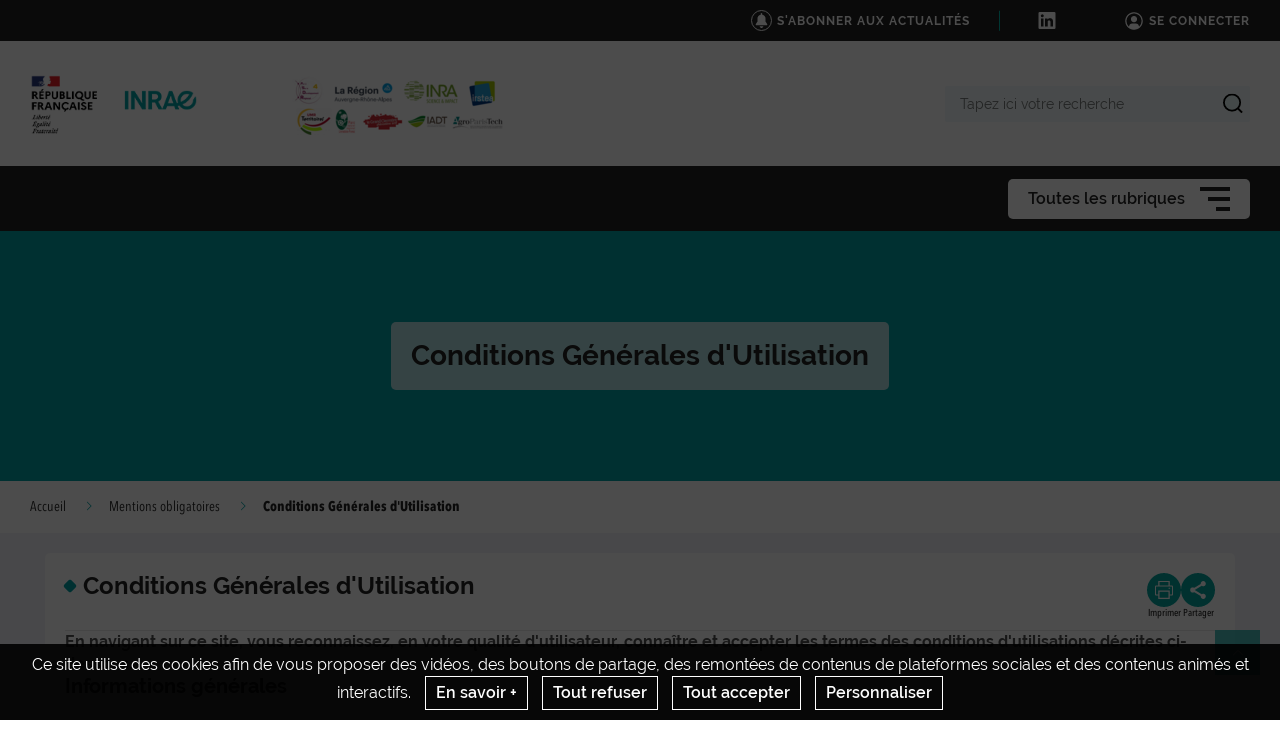

--- FILE ---
content_type: text/html; charset=UTF-8
request_url: https://www.psdr-inventer.fr/mentions-obligatoires/conditions-generales-d-utilisation
body_size: 121741
content:
                    
    <!DOCTYPE html>
    <html lang="fr">
        <head>
                            <meta charset="UTF-8">
                <meta http-equiv="X-UA-Compatible" content="IE=Edge">
                <meta name="viewport" content="width=device-width, initial-scale=1, minimum-scale=1"/>
                <meta name="CSRF-Token" content="99f5b88c8790e5ea9183f0e14b2cafbf.f1_yDuukj6s2MiUB6ZhuEP5Hwr1CpVS80x8_AYO-z4g.BhKUQofJ6JlvU1VopNkBR5o3--8h4gvkpnp0UtbPjeccJbhcu5TG0l8AfA" />
                <meta name="SiteAccess" content="hub_internet_national_psdr_inventer" />
                <link rel="Shortcut icon" href="/assets/favicon.ico" type="image/x-icon">

                
    
    <title>Conditions Générales d&#039;Utilisation</title>

        <meta name="description" content="En navigant sur ce site, vous reconnaissez, en votre qualité d&amp;#039;utilisateur, connaître et accepter les termes des conditions d&amp;#039;utilisations décrites ci...">

<meta property="og:url" content="https://www.psdr-inventer.fr/mentions-obligatoires/conditions-generales-d-utilisation" />
<meta property="og:type" content="website" />
<meta property="og:title" content="Conditions Générales d&#039;Utilisation" />
    <meta property="og:description" content="En navigant sur ce site, vous reconnaissez, en votre qualité d&amp;#039;utilisateur, connaître et accepter les termes des conditions d&amp;#039;utilisations décrites ci..." />
<meta property="og:image" content="/bundles/common/images/layout/logo_share_event.png" />

<meta name="twitter:card" content="summary" />
<meta name="twitter:title" content="Conditions Générales d&#039;Utilisation" />
<meta name="twitter:image" content="/bundles/common/images/layout/logo_share_event.png" />
    <meta name="twitter:description" content="En navigant sur ce site, vous reconnaissez, en votre qualité d&amp;#039;utilisateur, connaître et accepter les termes des conditions d&amp;#039;utilisations décrites ci..." />
<meta name="twitter:site" content="https://www.psdr-inventer.fr/mentions-obligatoires/conditions-generales-d-utilisation" />

    <meta name="author" content="INRA">

                                    <link rel="stylesheet" href="/assets/common/main_vertinrae.css">
    <link rel="stylesheet" href="/assets/hub/main_vertinrae.css">
                <link rel="stylesheet" href="/assets/common/inra.css">
                
                                        <script src="/bundles/common/js/smarttag.js"></script>
    <script type="text/javascript">
        let inra = {};
        let smarttag = {};
        smarttag.params = {};
    </script>

                

                                                    <div id="smarttag"
        data-user="583665"
        data-site="583665"
        data-collect-domain="logc187.xiti.com"
        data-collect-domain-ssl="logs1187.xiti.com"
        data-name="conditions_generales_d_utilisation"
        data-level2=""
        data-chapter1="mentions_obligatoires"
        data-chapter2=""
        data-chapter3=""
        data-referer-url=""
        data-keyword=""
        data-result-page-number="0"
    ></div>
    <script src="/assets/common/analytics_smarttag.js" defer></script>

                

   <script src="/bundles/fosjsrouting/js/router.js"></script>
   <script src="/js/routing?callback=fos.Router.setData"></script>
    
        <script src="/bundles/common/js/tarteaucitron/tarteaucitron.js"></script>
    <script src="/bundles/common/js/tarteaucitron/tarteaucitron.services.js"></script>
    <script src="/bundles/common/js/tarteaucitron-translations-override/override.tarteaucitron.fr.js"></script>
    <script src="/assets/common/scripts_inra_v2.js" defer></script>

                <script>
    /*! svg4everybody v1.0.0 | github.com/jonathantneal/svg4everybody */
    (function(f,k,l,e,m){function g(a,c){if(c){var b=c.getAttribute("viewBox"),d=f.createDocumentFragment(),e=c.cloneNode(!0);for(b&&a.setAttribute("viewBox",b);e.childNodes.length;)d.appendChild(e.childNodes[0]);a.appendChild(d)}}function n(){var a=f.createElement("x"),c=this.s;a.innerHTML=this.responseText;this.onload=function(){c.splice(0).map(function(b){g(b[0],a.querySelector("#"+b[1].replace(/(\W)/g,"\\$1")))})};this.onload()}function h(){for(var a;a=k[0];){var c=a.parentNode,b=a.getAttribute("xlink:href").split("#"),
            d=b[0],b=b[1];c.removeChild(a);if(d.length){if(a=e[d]=e[d]||new XMLHttpRequest,a.s||(a.s=[],a.open("GET",d),a.onload=n,a.send()),a.s.push([c,b]),4===a.readyState)a.onload()}else g(c,f.getElementById(b))}l(h)}m&&h()})(document,document.getElementsByTagName("use"),window.requestAnimationFrame||window.setTimeout,{},/Trident\/[567]\b/.test(navigator.userAgent)||537>(navigator.userAgent.match(/AppleWebKit\/(\d+)/)||[])[1]);
</script>

<script type="text/javascript">
  var language = "fr";
  var tarteaucitronForceLanguage = language.substr(0,2).toLowerCase(); /* supported: fr, en, de, es, it, pt, pl, ru */

  tarteaucitron.init({
    "privacyUrl": "", /* Privacy policy url */

    "hashtag": "#tarteaucitron", /* Open the panel with this hashtag */
    "cookieName": "tarteaucitron", /* Cookie name */

    "orientation": "bottom", /* Banner position (top - bottom) */
    "showAlertSmall": false, /* Show the small banner on bottom right */
    "cookieslist": false, /* Show the cookie list */

    "adblocker": false, /* Show a Warning if an adblocker is detected */
    "AcceptAllCta" : true, /* Show the accept all button when highPrivacy on */
    "highPrivacy": true, /* Disable auto consent */
    "handleBrowserDNTRequest": false, /* If Do Not Track == 1, accept all */

    "removeCredit": true, /* Remove credit link */
    "moreInfoLink": false, /* Show more info link */

    //"cookieDomain": ".my-multisite-domaine.fr" /* Shared cookie for subdomain */
  });
  (tarteaucitron.job = tarteaucitron.job || []).push('youtube');
  (tarteaucitron.job = tarteaucitron.job || []).push('dailymotion');
  (tarteaucitron.job = tarteaucitron.job || []).push('vimeo');
  (tarteaucitron.job = tarteaucitron.job || []).push('instagram');
  (tarteaucitron.job = tarteaucitron.job || []).push('googlemapsembed');
  (tarteaucitron.job = tarteaucitron.job || []).push('geoportail');
  (tarteaucitron.job = tarteaucitron.job || []).push('maps_geosas_mviewer');
  (tarteaucitron.job = tarteaucitron.job || []).push('openstreetmap');
  (tarteaucitron.job = tarteaucitron.job || []).push('genially');
  (tarteaucitron.job = tarteaucitron.job || []).push('twitterembed');
  (tarteaucitron.job = tarteaucitron.job || []).push('twittertimeline');
  (tarteaucitron.job = tarteaucitron.job || []).push('twitter');
  (tarteaucitron.job = tarteaucitron.job || []).push('canva');
  (tarteaucitron.job = tarteaucitron.job || []).push('gagenda');
  (tarteaucitron.job = tarteaucitron.job || []).push('googlemaps');
  (tarteaucitron.job = tarteaucitron.job || []).push('gdocs');
  (tarteaucitron.job = tarteaucitron.job || []).push('gdrive');
  (tarteaucitron.job = tarteaucitron.job || []).push('gscholar');
  (tarteaucitron.job = tarteaucitron.job || []).push('gcse');
  (tarteaucitron.job = tarteaucitron.job || []).push('researchgate');
  (tarteaucitron.job = tarteaucitron.job || []).push('archivesouvertes');
  (tarteaucitron.job = tarteaucitron.job || []).push('piktochart');
  (tarteaucitron.job = tarteaucitron.job || []).push('rotatingImg');

</script>
                                                
                    </head>

        
                
        <body class="  ">

                            
<div id="image-modal" class="image-modal">
    <div class="image-modal-body"></div>
    <button type="button" id="gallery-modal-close-button" class="image-modal-close-button">
            <svg class="icon" width="40" height="40" aria-hidden="true"><use xlink:href="/assets/common/svg/icons.svg#icon--cross"></use></svg>
    </button>
</div>                
<div id="gallery-modal" class="image-modal">
    <div id="gallery-modal-body" class="image-modal-body"></div>
    <button type="button" id="gallery-modal-close-button" class="image-modal-close-button">
            <svg class="icon" width="40" height="40" aria-hidden="true"><use xlink:href="/assets/common/svg/icons.svg#icon--cross"></use></svg>
    </button>
</div>            
                            

<header class="Header" role="banner" data-header data-modele="hub">

    <div class="Header-top" data-header-top>
    <div class="Surtop--hub container-inner">
        <div class="Surtop-actuality-bloc">
    <a href="/news-notification-user" class="Surtop-actuality-link">
      <div class="Surtop-actuality-icon">    <svg class="icon" width="15" height="15" aria-hidden="true"><use xlink:href="/assets/common/svg/icons.svg#bell"></use></svg></div>
      <div class="Surtop-actuality-text">S&#039;abonner aux actualités</div>
    </a>
  </div>

      

  <div class="Surtop-socialContainer--hub">
          
      <a href="https://www.linkedin.com/feed/" title="Nous suivre sur LinkedIn" target="_blank">
            <svg class="icon" width="17" height="17" aria-hidden="true"><use xlink:href="/assets/common/svg/icons.svg#icon--linkedin"></use></svg>
      </a>
      </div>




          <a href="/login_oidc" class="Surtop-connexionButton--hub">
            <svg class="icon" width="20" height="20" aria-hidden="true"><use xlink:href="/assets/common/svg/icons.svg#icon--user-round"></use></svg>
        <span>Se connecter</span>
    </a>

          </div>
  </div>

  <div class="Header-responsiveContainer">

        <div class="Header-middle" data-header-middle>
      <div class="Header-middleContainer container-inner">

                <div class="sponsors-menu-row" aria-expanded="true" data-header-logos>
          <div class="Header-logo">

    <a class="Header-logo-inra" href="/">
                                    <figure class="ez-figure" style="height: 60px;" title="" class="ezimage-field"><img
                    src="https://www.psdr-inventer.fr/var/hub_internet_national_psdr_inventer/storage/images/_aliases/inra_logo_principal/1/4/6/1/31641-13-fre-FR/80cf15531092-logo-inrae.png"
                                                                title="Logo Principal"
                        alt="Logo Principal"
                                                                            /></figure>
            </a>

                        
                                            
                        
                            <a class="Header-logo-partner"
                   href="/partenaire"
                                       data-type="logo_partenaire"
                >
                                
                            </a>
                                
                                                            
                                                                            
                            <div class="Header-logo-partner" data-type="inra_logo_image">
                                <figure class="ez-figure" style="height: 80px;" title="" class="ezimage-field"><img
                    src="https://www.psdr-inventer.fr/var/hub_internet_national_psdr_inventer/storage/images/_aliases/inra_logo/configuration-graphique/haut/partenaires/36357-5-fre-FR/Partenaires.png"
                                                                title="Partenaires "
                        alt="Partenaires "
                                                                            /></figure>
                            </div>
                        
</div>

        </div>

                <form class="Header-searchForm" action="/_search" role="search" aria-expanded="false" data-search-form>
          <label class="Header-searchForm-label" for="search_form">Tapez ici votre recherche</label>
          <input class="Header-searchForm-input" id="search_form" type="search" placeholder="Tapez ici votre recherche" name="SearchText" />
          <span class="Header-searchForm-icon" data-search-form-submit>    <svg class="icon" width="20" height="20" aria-hidden="true"><use xlink:href="/assets/common/svg/icons.svg#icon--search-simple"></use></svg></span>
          <span class="Header-searchForm-icon--close" data-search-form-close>    <svg class="icon" width="20" height="20" aria-hidden="true"><use xlink:href="/assets/common/svg/icons.svg#icon--close"></use></svg></span>
          <span class="Header-searchForm-icon--valid" data-search-form-valid>    <svg class="icon" width="20" height="20" aria-hidden="true"><use xlink:href="/assets/common/svg/icons.svg#icon--check"></use></svg></span>
        </form>
    
      </div>
    </div>
    
        <div class="Header-bottom" data-header-bottom>
      
<div class="HorizontalMenu">
    <div class="container-inner">
                <div class="HorizontalMenu-container">
                                            <div class="HorizontalMenu-li " data-mouseenter>
                    <span
                        title="organisation du projet"
                        data-navigation-link
                        class="HorizontalMenu-link HorizontalMenu-link--hasChildren" aria-expanded="false">
                                                    <div class="HorizontalMenu-link-text">
                                                <span class="HorizontalMenu-link-textLabel">organisation du projet
                                                    </span>
                                                                            </div>
                        
                                            </span>
                                                                <ul class="HorizontalMenu-childContainer" data-navigation-submenu aria-expanded="true">
                                                            <li>
                                    <span
                                        data-navigation-link
                                        class="HorizontalMenu-link">

                                        <a href="/organisation-du-projet/organisation" class="HorizontalMenu-link-text">
                                            <span>Organisation</span>
                                                                                    </a>
                                    </span>
                                </li>
                                                            <li>
                                    <span
                                        data-navigation-link
                                        class="HorizontalMenu-link HorizontalMenu-link--hasChildren" aria-expanded="false">

                                        <a href="/organisation-du-projet/accompagner" class="HorizontalMenu-link-text">
                                            <span>Accompagner</span>
                                                                                    </a>
                                    </span>
                                </li>
                                                            <li>
                                    <span
                                        data-navigation-link
                                        class="HorizontalMenu-link HorizontalMenu-link--hasChildren" aria-expanded="false">

                                        <a href="/organisation-du-projet/alimenter" class="HorizontalMenu-link-text">
                                            <span>Alimenter</span>
                                                                                    </a>
                                    </span>
                                </li>
                                                            <li>
                                    <span
                                        data-navigation-link
                                        class="HorizontalMenu-link HorizontalMenu-link--hasChildren" aria-expanded="false">

                                        <a href="/organisation-du-projet/analyser2" class="HorizontalMenu-link-text">
                                            <span>Analyser</span>
                                                                                    </a>
                                    </span>
                                </li>
                                                            <li>
                                    <span
                                        data-navigation-link
                                        class="HorizontalMenu-link HorizontalMenu-link--hasChildren" aria-expanded="false">

                                        <a href="/organisation-du-projet/coordonner" class="HorizontalMenu-link-text">
                                            <span>Coordonner</span>
                                                                                    </a>
                                    </span>
                                </li>
                                                            <li>
                                    <span
                                        data-navigation-link
                                        class="HorizontalMenu-link HorizontalMenu-link--hasChildren" aria-expanded="false">

                                        <a href="/organisation-du-projet/former" class="HorizontalMenu-link-text">
                                            <span>Former</span>
                                                                                    </a>
                                    </span>
                                </li>
                                                            <li>
                                    <span
                                        data-navigation-link
                                        class="HorizontalMenu-link HorizontalMenu-link--hasChildren" aria-expanded="false">

                                        <a href="/organisation-du-projet/valoriser" class="HorizontalMenu-link-text">
                                            <span>Valoriser</span>
                                                                                    </a>
                                    </span>
                                </li>
                                                    </ul>
                                    </div>
                                            <div class="HorizontalMenu-li " data-mouseenter>
                    <span
                        title="Membres"
                        data-navigation-link
                        class="HorizontalMenu-link HorizontalMenu-link--hasChildren" aria-expanded="false">
                                                    <div class="HorizontalMenu-link-text">
                                                <span class="HorizontalMenu-link-textLabel">Membres
                                                    </span>
                                                                            </div>
                        
                                            </span>
                                                                <ul class="HorizontalMenu-childContainer" data-navigation-submenu aria-expanded="true">
                                                            <li>
                                    <span
                                        data-navigation-link
                                        class="HorizontalMenu-link">

                                        <a href="/membres/les-membres" class="HorizontalMenu-link-text">
                                            <span>Les membres</span>
                                                                                    </a>
                                    </span>
                                </li>
                                                    </ul>
                                    </div>
                                            <div class="HorizontalMenu-li " data-mouseenter>
                    <span
                        title="Chronique"
                        data-navigation-link
                        class="HorizontalMenu-link HorizontalMenu-link--hasChildren" aria-expanded="false">
                                                    <div class="HorizontalMenu-link-text">
                                                <span class="HorizontalMenu-link-textLabel">Chronique
                                                    </span>
                                                                            </div>
                        
                                            </span>
                                                                <ul class="HorizontalMenu-childContainer" data-navigation-submenu aria-expanded="true">
                                                            <li>
                                    <span
                                        data-navigation-link
                                        class="HorizontalMenu-link">

                                        <a href="/chronique/chronique-du-projet" class="HorizontalMenu-link-text">
                                            <span>Chronique du projet</span>
                                                                                    </a>
                                    </span>
                                </li>
                                                    </ul>
                                    </div>
                                            <div class="HorizontalMenu-li " data-mouseenter>
                    <span
                        title="Initiatives alimentaires"
                        data-navigation-link
                        class="HorizontalMenu-link HorizontalMenu-link--hasChildren" aria-expanded="false">
                                                    <div class="HorizontalMenu-link-text">
                                                <span class="HorizontalMenu-link-textLabel">Initiatives alimentaires
                                                    </span>
                                                                            </div>
                        
                                            </span>
                                                                <ul class="HorizontalMenu-childContainer" data-navigation-submenu aria-expanded="true">
                                                            <li>
                                    <span
                                        data-navigation-link
                                        class="HorizontalMenu-link HorizontalMenu-link--hasChildren" aria-expanded="false">

                                        <a href="/initiatives-alimentaires/les-initiatives-alimentaires" class="HorizontalMenu-link-text">
                                            <span>Les initiatives alimentaires </span>
                                                                                    </a>
                                    </span>
                                </li>
                                                    </ul>
                                    </div>
                                            <div class="HorizontalMenu-li " data-mouseenter>
                    <span
                        title="Vidéos"
                        data-navigation-link
                        class="HorizontalMenu-link HorizontalMenu-link--hasChildren" aria-expanded="false">
                                                    <div class="HorizontalMenu-link-text">
                                                <span class="HorizontalMenu-link-textLabel">Vidéos
                                                    </span>
                                                                            </div>
                        
                                            </span>
                                                                <ul class="HorizontalMenu-childContainer" data-navigation-submenu aria-expanded="true">
                                                            <li>
                                    <span
                                        data-navigation-link
                                        class="HorizontalMenu-link">

                                        <a href="/videos/les-presentations-video" class="HorizontalMenu-link-text">
                                            <span>Les présentations vidéo</span>
                                                                                    </a>
                                    </span>
                                </li>
                                                    </ul>
                                    </div>
                                            <div class="HorizontalMenu-li " data-mouseenter>
                    <span
                        title="Productions"
                        data-navigation-link
                        class="HorizontalMenu-link HorizontalMenu-link--hasChildren" aria-expanded="false">
                                                    <div class="HorizontalMenu-link-text">
                                                <span class="HorizontalMenu-link-textLabel">Productions
                                                    </span>
                                                                            </div>
                        
                                            </span>
                                                                <ul class="HorizontalMenu-childContainer" data-navigation-submenu aria-expanded="true">
                                                            <li>
                                    <span
                                        data-navigation-link
                                        class="HorizontalMenu-link HorizontalMenu-link--hasChildren" aria-expanded="false">

                                        <a href="/productions/les-productions" class="HorizontalMenu-link-text">
                                            <span>Les productions</span>
                                                                                    </a>
                                    </span>
                                </li>
                                                    </ul>
                                    </div>
                                            <div class="HorizontalMenu-li " data-mouseenter>
                    <span
                        title="Jeu de territoire"
                        data-navigation-link
                        class="HorizontalMenu-link HorizontalMenu-link--hasChildren" aria-expanded="false">
                                                    <div class="HorizontalMenu-link-text">
                                                <span class="HorizontalMenu-link-textLabel">Jeu de territoire
                                                    </span>
                                                                            </div>
                        
                                            </span>
                                                                <ul class="HorizontalMenu-childContainer" data-navigation-submenu aria-expanded="true">
                                                            <li>
                                    <span
                                        data-navigation-link
                                        class="HorizontalMenu-link">

                                        <a href="/jeu-de-territoire/le-jeu-de-territoire" class="HorizontalMenu-link-text">
                                            <span>Le jeu de territoire</span>
                                                                                    </a>
                                    </span>
                                </li>
                                                    </ul>
                                    </div>
                    </div>

                <div class="Hamburger Hamburger--horizontalMenu" data-nav-trigger >
            <span class="Hamburger-label">Toutes les rubriques</span>
            <button type="button" class="Hamburger-button" data-hamburger aria-expanded="false">
                <span></span>
                <span></span>
                <span></span>
            </button>
        </div>
    </div>
</div>


    </div>

        <div class="Header-hamburgerButton">
      <div class="Hamburger">
        <button type="button" class="Hamburger-button Hamburger-button--mobile" data-nav-trigger data-hamburger aria-expanded="false">
          <span></span>
          <span></span>
          <span></span>
        </button>
      </div>
    </div>

  </div>

    <div class="Navigation-overlay" data-nav-trigger data-nav-overlay aria-hidden="true"></div>

    <nav class="Navigation" aria-hidden="true" data-nav role="Navigation">
    
<div class="Navigation-container">
    <ul data-depth="1">
                    <li class="Navigation-linkContainer">
        <span
          data-navigation-link
          class="Navigation-link Navigation-link--hasChildren  " aria-expanded="false">
                      <div class="Navigation-link-text">
                      <span>organisation du projet</span>
                                  </div>
                      <span class="Navigation-linkIcon" data-link-icon>    <svg class="icon" width="20" height="20" aria-hidden="true"><use xlink:href="/assets/common/svg/icons.svg#icon--angle-down"></use></svg></span>
                  </span> 

                                    <ul class="Navigation-childContainer" data-navigation-submenu aria-expanded="false" data-depth="2">
                                        <li>
                <span
                  data-navigation-link
                  class="Navigation-link  Navigation-link--showLink ">

                  <a href="/organisation-du-projet/organisation" class="Navigation-link-text">
                    <span>Organisation</span>
                                      </a>
                </span>

                                
              </li>
                                        <li>
                <span
                  data-navigation-link
                  class="Navigation-link Navigation-link--hasChildren  Navigation-link--showLink " aria-expanded="false">

                  <a href="/organisation-du-projet/accompagner" class="Navigation-link-text">
                    <span>Accompagner</span>
                                      </a>                    <span class="Navigation-linkIcon" data-link-icon>    <svg class="icon" width="20" height="20" aria-hidden="true"><use xlink:href="/assets/common/svg/icons.svg#icon--angle-down"></use></svg></span>
                  
                </span>

                                                                    <ul class="Navigation-childContainer" data-navigation-submenu aria-expanded="false" data-depth="3">
                                                                <li>
                        <span
                          data-navigation-link
                          class="Navigation-link  Navigation-link--showLink ">

                          <a href="/organisation-du-projet/accompagner/seminaire-theorique_5-02-16" class="Navigation-link-text">
                            <span>Séminaire théorique_5/02/16</span>
                                                      </a>
                        </span>

                                                                      </li>

                                                                <li>
                        <span
                          data-navigation-link
                          class="Navigation-link  Navigation-link--showLink ">

                          <a href="/organisation-du-projet/accompagner/seminaire-resultat_1-06-16" class="Navigation-link-text">
                            <span>Séminaire Résultat_1/06/16</span>
                                                      </a>
                        </span>

                                                                      </li>

                                                                <li>
                        <span
                          data-navigation-link
                          class="Navigation-link  Navigation-link--showLink ">

                          <a href="/organisation-du-projet/accompagner/seminaire_31-03-17" class="Navigation-link-text">
                            <span>Séminaire_31/03/17 </span>
                                                      </a>
                        </span>

                                                                      </li>

                                      </ul>
                
              </li>
                                        <li>
                <span
                  data-navigation-link
                  class="Navigation-link Navigation-link--hasChildren  Navigation-link--showLink " aria-expanded="false">

                  <a href="/organisation-du-projet/alimenter" class="Navigation-link-text">
                    <span>Alimenter</span>
                                      </a>                    <span class="Navigation-linkIcon" data-link-icon>    <svg class="icon" width="20" height="20" aria-hidden="true"><use xlink:href="/assets/common/svg/icons.svg#icon--angle-down"></use></svg></span>
                  
                </span>

                                                                    <ul class="Navigation-childContainer" data-navigation-submenu aria-expanded="false" data-depth="4">
                                                                <li>
                        <span
                          data-navigation-link
                          class="Navigation-link  Navigation-link--showLink ">

                          <a href="/organisation-du-projet/alimenter/reunion_4-03-16" class="Navigation-link-text">
                            <span>Réunion_4/03/16 </span>
                                                      </a>
                        </span>

                                                                      </li>

                                                                <li>
                        <span
                          data-navigation-link
                          class="Navigation-link  Navigation-link--showLink ">

                          <a href="/organisation-du-projet/alimenter/reunion_26-09-16" class="Navigation-link-text">
                            <span>Réunion_26/09/16 </span>
                                                      </a>
                        </span>

                                                                      </li>

                                                                <li>
                        <span
                          data-navigation-link
                          class="Navigation-link  Navigation-link--showLink ">

                          <a href="/organisation-du-projet/alimenter/reunion_31-01-17" class="Navigation-link-text">
                            <span>Réunion_31/01/17 </span>
                                                      </a>
                        </span>

                                                                      </li>

                                                                <li>
                        <span
                          data-navigation-link
                          class="Navigation-link  Navigation-link--showLink ">

                          <a href="/organisation-du-projet/alimenter/9-01-2018" class="Navigation-link-text">
                            <span>9/01/2018 </span>
                                                      </a>
                        </span>

                                                                      </li>

                                                                <li>
                        <span
                          data-navigation-link
                          class="Navigation-link  Navigation-link--showLink ">

                          <a href="/organisation-du-projet/alimenter/26-04-2018" class="Navigation-link-text">
                            <span>26/04/2018 </span>
                                                      </a>
                        </span>

                                                                      </li>

                                      </ul>
                
              </li>
                                        <li>
                <span
                  data-navigation-link
                  class="Navigation-link Navigation-link--hasChildren  Navigation-link--showLink " aria-expanded="false">

                  <a href="/organisation-du-projet/analyser2" class="Navigation-link-text">
                    <span>Analyser</span>
                                      </a>                    <span class="Navigation-linkIcon" data-link-icon>    <svg class="icon" width="20" height="20" aria-hidden="true"><use xlink:href="/assets/common/svg/icons.svg#icon--angle-down"></use></svg></span>
                  
                </span>

                                                                    <ul class="Navigation-childContainer" data-navigation-submenu aria-expanded="false" data-depth="5">
                                                                <li>
                        <span
                          data-navigation-link
                          class="Navigation-link  Navigation-link--showLink ">

                          <a href="/organisation-du-projet/analyser2/seminaire-thematique_26-01-16" class="Navigation-link-text">
                            <span>Séminaire thématique_26/01/16 </span>
                                                      </a>
                        </span>

                                                                      </li>

                                                                <li>
                        <span
                          data-navigation-link
                          class="Navigation-link  Navigation-link--showLink ">

                          <a href="/organisation-du-projet/analyser2/seminaire-methodologique_15-03-16" class="Navigation-link-text">
                            <span>Séminaire méthodologique_15/03/16 </span>
                                                      </a>
                        </span>

                                                                      </li>

                                                                <li>
                        <span
                          data-navigation-link
                          class="Navigation-link  Navigation-link--showLink ">

                          <a href="/organisation-du-projet/analyser2/19-07-17" class="Navigation-link-text">
                            <span>19/07/17 </span>
                                                      </a>
                        </span>

                                                                      </li>

                                                                <li>
                        <span
                          data-navigation-link
                          class="Navigation-link  Navigation-link--showLink ">

                          <a href="/organisation-du-projet/analyser2/12-fevrier-2018" class="Navigation-link-text">
                            <span>12 février 2018</span>
                                                      </a>
                        </span>

                                                                      </li>

                                      </ul>
                
              </li>
                                        <li>
                <span
                  data-navigation-link
                  class="Navigation-link Navigation-link--hasChildren  Navigation-link--showLink " aria-expanded="false">

                  <a href="/organisation-du-projet/coordonner" class="Navigation-link-text">
                    <span>Coordonner</span>
                                      </a>                    <span class="Navigation-linkIcon" data-link-icon>    <svg class="icon" width="20" height="20" aria-hidden="true"><use xlink:href="/assets/common/svg/icons.svg#icon--angle-down"></use></svg></span>
                  
                </span>

                                                                    <ul class="Navigation-childContainer" data-navigation-submenu aria-expanded="false" data-depth="6">
                                                                <li>
                        <span
                          data-navigation-link
                          class="Navigation-link  Navigation-link--showLink ">

                          <a href="/organisation-du-projet/coordonner/copil_15-10-2015" class="Navigation-link-text">
                            <span>Copil_15/10/2015 </span>
                                                      </a>
                        </span>

                                                                      </li>

                                                                <li>
                        <span
                          data-navigation-link
                          class="Navigation-link  Navigation-link--showLink ">

                          <a href="/organisation-du-projet/coordonner/lancement-officiel_26-10-15" class="Navigation-link-text">
                            <span>Lancement officiel_26/10/15 </span>
                                                      </a>
                        </span>

                                                                      </li>

                                                                <li>
                        <span
                          data-navigation-link
                          class="Navigation-link  Navigation-link--showLink ">

                          <a href="/organisation-du-projet/coordonner/lancement-partenaires_8-12-15" class="Navigation-link-text">
                            <span>Lancement partenaires_8/12/15 </span>
                                                      </a>
                        </span>

                                                                      </li>

                                                                <li>
                        <span
                          data-navigation-link
                          class="Navigation-link  Navigation-link--showLink ">

                          <a href="/organisation-du-projet/coordonner/copil_20-06-16" class="Navigation-link-text">
                            <span>Copil_20/06/16</span>
                                                      </a>
                        </span>

                                                                      </li>

                                                                <li>
                        <span
                          data-navigation-link
                          class="Navigation-link  Navigation-link--showLink ">

                          <a href="/organisation-du-projet/coordonner/reunion-porteurs_20-10-16" class="Navigation-link-text">
                            <span>Réunion porteurs_20/10/16 </span>
                                                      </a>
                        </span>

                                                                      </li>

                                                                <li>
                        <span
                          data-navigation-link
                          class="Navigation-link  Navigation-link--showLink ">

                          <a href="/organisation-du-projet/coordonner/ec-psdr4_15-18-11-16" class="Navigation-link-text">
                            <span>EC PSDR4_15-18/11/16 </span>
                                                      </a>
                        </span>

                                                                      </li>

                                                                <li>
                        <span
                          data-navigation-link
                          class="Navigation-link  Navigation-link--showLink ">

                          <a href="/organisation-du-projet/coordonner/capdor_20-12-16" class="Navigation-link-text">
                            <span>CAPDOR_20/12/16 </span>
                                                      </a>
                        </span>

                                                                      </li>

                                                                <li>
                        <span
                          data-navigation-link
                          class="Navigation-link  Navigation-link--showLink ">

                          <a href="/organisation-du-projet/coordonner/copil_6-01-17" class="Navigation-link-text">
                            <span>Copil_6/01/17 </span>
                                                      </a>
                        </span>

                                                                      </li>

                                                                <li>
                        <span
                          data-navigation-link
                          class="Navigation-link  Navigation-link--showLink ">

                          <a href="/organisation-du-projet/coordonner/naa_31-01-17" class="Navigation-link-text">
                            <span>NAA_31/01/17 </span>
                                                      </a>
                        </span>

                                                                      </li>

                                                                <li>
                        <span
                          data-navigation-link
                          class="Navigation-link  Navigation-link--showLink ">

                          <a href="/organisation-du-projet/coordonner/cd_3-02-17" class="Navigation-link-text">
                            <span>CD_3/02/17 </span>
                                                      </a>
                        </span>

                                                                      </li>

                                                                <li>
                        <span
                          data-navigation-link
                          class="Navigation-link  Navigation-link--showLink ">

                          <a href="/organisation-du-projet/coordonner/seminairec-a_11-05-2017" class="Navigation-link-text">
                            <span>séminaireC-A_11/05/2017</span>
                                                      </a>
                        </span>

                                                                      </li>

                                                                <li>
                        <span
                          data-navigation-link
                          class="Navigation-link  Navigation-link--showLink ">

                          <a href="/organisation-du-projet/coordonner/pat-psdr_6-6-17" class="Navigation-link-text">
                            <span>PAT/PSDR_6/6/17</span>
                                                      </a>
                        </span>

                                                                      </li>

                                                                <li>
                        <span
                          data-navigation-link
                          class="Navigation-link  Navigation-link--showLink ">

                          <a href="/organisation-du-projet/coordonner/17-07-17" class="Navigation-link-text">
                            <span>17/07/17</span>
                                                      </a>
                        </span>

                                                                      </li>

                                                                <li>
                        <span
                          data-navigation-link
                          class="Navigation-link  Navigation-link--showLink ">

                          <a href="/organisation-du-projet/coordonner/26-09-2017" class="Navigation-link-text">
                            <span>26/09/2017 </span>
                                                      </a>
                        </span>

                                                                      </li>

                                                                <li>
                        <span
                          data-navigation-link
                          class="Navigation-link  Navigation-link--showLink ">

                          <a href="/organisation-du-projet/coordonner/21-12-2017" class="Navigation-link-text">
                            <span>21/12/2017 </span>
                                                      </a>
                        </span>

                                                                      </li>

                                                                <li>
                        <span
                          data-navigation-link
                          class="Navigation-link  Navigation-link--showLink ">

                          <a href="/organisation-du-projet/coordonner/31-01-2018" class="Navigation-link-text">
                            <span>31/01/2018 </span>
                                                      </a>
                        </span>

                                                                      </li>

                                                                <li>
                        <span
                          data-navigation-link
                          class="Navigation-link  Navigation-link--showLink ">

                          <a href="/organisation-du-projet/coordonner/16-03-2018" class="Navigation-link-text">
                            <span>16/03/2018</span>
                                                      </a>
                        </span>

                                                                      </li>

                                                                <li>
                        <span
                          data-navigation-link
                          class="Navigation-link  Navigation-link--showLink ">

                          <a href="/organisation-du-projet/coordonner/03-2018" class="Navigation-link-text">
                            <span>03/2018</span>
                                                      </a>
                        </span>

                                                                      </li>

                                                                <li>
                        <span
                          data-navigation-link
                          class="Navigation-link  Navigation-link--showLink ">

                          <a href="/organisation-du-projet/coordonner/3-05-2018" class="Navigation-link-text">
                            <span>3/05/2018 </span>
                                                      </a>
                        </span>

                                                                      </li>

                                                                <li>
                        <span
                          data-navigation-link
                          class="Navigation-link  Navigation-link--showLink ">

                          <a href="/organisation-du-projet/coordonner/07-04-2017" class="Navigation-link-text">
                            <span>07/04/2017 </span>
                                                      </a>
                        </span>

                                                                      </li>

                                      </ul>
                
              </li>
                                        <li>
                <span
                  data-navigation-link
                  class="Navigation-link Navigation-link--hasChildren  Navigation-link--showLink " aria-expanded="false">

                  <a href="/organisation-du-projet/former" class="Navigation-link-text">
                    <span>Former</span>
                                      </a>                    <span class="Navigation-linkIcon" data-link-icon>    <svg class="icon" width="20" height="20" aria-hidden="true"><use xlink:href="/assets/common/svg/icons.svg#icon--angle-down"></use></svg></span>
                  
                </span>

                                                                    <ul class="Navigation-childContainer" data-navigation-submenu aria-expanded="false" data-depth="7">
                                                                <li>
                        <span
                          data-navigation-link
                          class="Navigation-link  Navigation-link--showLink ">

                          <a href="/organisation-du-projet/former/jdt_2-3-03-16" class="Navigation-link-text">
                            <span>JdT_2-3/03/16 </span>
                                                      </a>
                        </span>

                                                                      </li>

                                                                <li>
                        <span
                          data-navigation-link
                          class="Navigation-link  Navigation-link--showLink ">

                          <a href="/organisation-du-projet/former/semaine-iadt_19-23-09-16" class="Navigation-link-text">
                            <span>Semaine IADT_19-23/09/16</span>
                                                      </a>
                        </span>

                                                                      </li>

                                                                <li>
                        <span
                          data-navigation-link
                          class="Navigation-link  Navigation-link--showLink ">

                          <a href="/organisation-du-projet/former/entretiens-pnr_21-25-11-16" class="Navigation-link-text">
                            <span>Entretiens PNR_21-25/11/16 </span>
                                                      </a>
                        </span>

                                                                      </li>

                                                                <li>
                        <span
                          data-navigation-link
                          class="Navigation-link  Navigation-link--showLink ">

                          <a href="/organisation-du-projet/former/iad_nov2016" class="Navigation-link-text">
                            <span>IAD_Nov2016</span>
                                                      </a>
                        </span>

                                                                      </li>

                                                                <li>
                        <span
                          data-navigation-link
                          class="Navigation-link  Navigation-link--showLink ">

                          <a href="/organisation-du-projet/former/stages_20-06-16" class="Navigation-link-text">
                            <span>stages_20/06/16</span>
                                                      </a>
                        </span>

                                                                      </li>

                                                                <li>
                        <span
                          data-navigation-link
                          class="Navigation-link  Navigation-link--showLink ">

                          <a href="/organisation-du-projet/former/jdt-billom_23-27-01-2017" class="Navigation-link-text">
                            <span>JdT Billom_23-27/01/2017</span>
                                                      </a>
                        </span>

                                                                      </li>

                                                                <li>
                        <span
                          data-navigation-link
                          class="Navigation-link  Navigation-link--showLink ">

                          <a href="/organisation-du-projet/former/jdt-cameroun_mai2017" class="Navigation-link-text">
                            <span>JdT Cameroun_Mai2017</span>
                                                      </a>
                        </span>

                                                                      </li>

                                                                <li>
                        <span
                          data-navigation-link
                          class="Navigation-link  Navigation-link--showLink ">

                          <a href="/organisation-du-projet/former/restitution-jdt-billom_31-05-17" class="Navigation-link-text">
                            <span>Restitution JdT Billom_31/05/17 </span>
                                                      </a>
                        </span>

                                                                      </li>

                                                                <li>
                        <span
                          data-navigation-link
                          class="Navigation-link  Navigation-link--showLink ">

                          <a href="/organisation-du-projet/former/03-09-2017" class="Navigation-link-text">
                            <span>03-09/2017</span>
                                                      </a>
                        </span>

                                                                      </li>

                                                                <li>
                        <span
                          data-navigation-link
                          class="Navigation-link  Navigation-link--showLink ">

                          <a href="/organisation-du-projet/former/01-2018" class="Navigation-link-text">
                            <span>01/2018</span>
                                                      </a>
                        </span>

                                                                      </li>

                                                                <li>
                        <span
                          data-navigation-link
                          class="Navigation-link  Navigation-link--showLink ">

                          <a href="/organisation-du-projet/former/01-2018_cameroun" class="Navigation-link-text">
                            <span>01/2018_cameroun</span>
                                                      </a>
                        </span>

                                                                      </li>

                                                                <li>
                        <span
                          data-navigation-link
                          class="Navigation-link  Navigation-link--showLink ">

                          <a href="/organisation-du-projet/former/31-01-2018" class="Navigation-link-text">
                            <span>31/01/2018 </span>
                                                      </a>
                        </span>

                                                                      </li>

                                                                <li>
                        <span
                          data-navigation-link
                          class="Navigation-link  Navigation-link--showLink ">

                          <a href="/organisation-du-projet/former/03-2018" class="Navigation-link-text">
                            <span>03/2018</span>
                                                      </a>
                        </span>

                                                                      </li>

                                                                <li>
                        <span
                          data-navigation-link
                          class="Navigation-link  Navigation-link--showLink ">

                          <a href="/organisation-du-projet/former/04-2018" class="Navigation-link-text">
                            <span>04/2018</span>
                                                      </a>
                        </span>

                                                                      </li>

                                                                <li>
                        <span
                          data-navigation-link
                          class="Navigation-link  Navigation-link--showLink ">

                          <a href="/organisation-du-projet/former/05-2018" class="Navigation-link-text">
                            <span>05/2018</span>
                                                      </a>
                        </span>

                                                                      </li>

                                                                <li>
                        <span
                          data-navigation-link
                          class="Navigation-link  Navigation-link--showLink ">

                          <a href="/organisation-du-projet/former/20-05-2018" class="Navigation-link-text">
                            <span>20/05/2018</span>
                                                      </a>
                        </span>

                                                                      </li>

                                                                <li>
                        <span
                          data-navigation-link
                          class="Navigation-link  Navigation-link--showLink ">

                          <a href="/organisation-du-projet/former/mai-2018_pat-jardin" class="Navigation-link-text">
                            <span>Mai 2018_PAT jardin</span>
                                                      </a>
                        </span>

                                                                      </li>

                                      </ul>
                
              </li>
                                        <li>
                <span
                  data-navigation-link
                  class="Navigation-link Navigation-link--hasChildren  Navigation-link--showLink " aria-expanded="false">

                  <a href="/organisation-du-projet/valoriser" class="Navigation-link-text">
                    <span>Valoriser</span>
                                      </a>                    <span class="Navigation-linkIcon" data-link-icon>    <svg class="icon" width="20" height="20" aria-hidden="true"><use xlink:href="/assets/common/svg/icons.svg#icon--angle-down"></use></svg></span>
                  
                </span>

                                                                    <ul class="Navigation-childContainer" data-navigation-submenu aria-expanded="false" data-depth="8">
                                                                <li>
                        <span
                          data-navigation-link
                          class="Navigation-link  Navigation-link--showLink ">

                          <a href="/organisation-du-projet/valoriser/scemsite_mars-2016" class="Navigation-link-text">
                            <span>Scemsite_Mars 2016</span>
                                                      </a>
                        </span>

                                                                      </li>

                                                                <li>
                        <span
                          data-navigation-link
                          class="Navigation-link  Navigation-link--showLink ">

                          <a href="/organisation-du-projet/valoriser/rpt_23-03-17" class="Navigation-link-text">
                            <span>RPT_23/03/17 </span>
                                                      </a>
                        </span>

                                                                      </li>

                                                                <li>
                        <span
                          data-navigation-link
                          class="Navigation-link  Navigation-link--showLink ">

                          <a href="/organisation-du-projet/valoriser/15-06-2017" class="Navigation-link-text">
                            <span>15/06/2017 </span>
                                                      </a>
                        </span>

                                                                      </li>

                                                                <li>
                        <span
                          data-navigation-link
                          class="Navigation-link  Navigation-link--showLink ">

                          <a href="/organisation-du-projet/valoriser/6-07-2017" class="Navigation-link-text">
                            <span>6/07/2017 </span>
                                                      </a>
                        </span>

                                                                      </li>

                                                                <li>
                        <span
                          data-navigation-link
                          class="Navigation-link  Navigation-link--showLink ">

                          <a href="/organisation-du-projet/valoriser/15-09-2017" class="Navigation-link-text">
                            <span>15/09/2017 </span>
                                                      </a>
                        </span>

                                                                      </li>

                                                                <li>
                        <span
                          data-navigation-link
                          class="Navigation-link  Navigation-link--showLink ">

                          <a href="/organisation-du-projet/valoriser/19-09-2017" class="Navigation-link-text">
                            <span>19/09/2017 </span>
                                                      </a>
                        </span>

                                                                      </li>

                                                                <li>
                        <span
                          data-navigation-link
                          class="Navigation-link  Navigation-link--showLink ">

                          <a href="/organisation-du-projet/valoriser/17-10-2017" class="Navigation-link-text">
                            <span>17/10/2017 </span>
                                                      </a>
                        </span>

                                                                      </li>

                                                                <li>
                        <span
                          data-navigation-link
                          class="Navigation-link  Navigation-link--showLink ">

                          <a href="/organisation-du-projet/valoriser/27-10-2017" class="Navigation-link-text">
                            <span>27/10/2017 </span>
                                                      </a>
                        </span>

                                                                      </li>

                                                                <li>
                        <span
                          data-navigation-link
                          class="Navigation-link  Navigation-link--showLink ">

                          <a href="/organisation-du-projet/valoriser/30-11-2017" class="Navigation-link-text">
                            <span>30/11/2017 </span>
                                                      </a>
                        </span>

                                                                      </li>

                                                                <li>
                        <span
                          data-navigation-link
                          class="Navigation-link  Navigation-link--showLink ">

                          <a href="/organisation-du-projet/valoriser/5-12-2017" class="Navigation-link-text">
                            <span>5/12/2017 </span>
                                                      </a>
                        </span>

                                                                      </li>

                                                                <li>
                        <span
                          data-navigation-link
                          class="Navigation-link  Navigation-link--showLink ">

                          <a href="/organisation-du-projet/valoriser/18-09-2017" class="Navigation-link-text">
                            <span>18/09/2017 </span>
                                                      </a>
                        </span>

                                                                      </li>

                                                                <li>
                        <span
                          data-navigation-link
                          class="Navigation-link  Navigation-link--showLink ">

                          <a href="/organisation-du-projet/valoriser/1-02-2018" class="Navigation-link-text">
                            <span>1/02/2018 </span>
                                                      </a>
                        </span>

                                                                      </li>

                                                                <li>
                        <span
                          data-navigation-link
                          class="Navigation-link  Navigation-link--showLink ">

                          <a href="/organisation-du-projet/valoriser/12-02-2018" class="Navigation-link-text">
                            <span>12/02/2018 </span>
                                                      </a>
                        </span>

                                                                      </li>

                                                                <li>
                        <span
                          data-navigation-link
                          class="Navigation-link  Navigation-link--showLink ">

                          <a href="/organisation-du-projet/valoriser/28-02-2018" class="Navigation-link-text">
                            <span>28/02/2018 </span>
                                                      </a>
                        </span>

                                                                      </li>

                                                                <li>
                        <span
                          data-navigation-link
                          class="Navigation-link  Navigation-link--showLink ">

                          <a href="/organisation-du-projet/valoriser/1-03-2018" class="Navigation-link-text">
                            <span>1/03/2018 </span>
                                                      </a>
                        </span>

                                                                      </li>

                                                                <li>
                        <span
                          data-navigation-link
                          class="Navigation-link  Navigation-link--showLink ">

                          <a href="/organisation-du-projet/valoriser/26-03-2018" class="Navigation-link-text">
                            <span>26/03/2018</span>
                                                      </a>
                        </span>

                                                                      </li>

                                                                <li>
                        <span
                          data-navigation-link
                          class="Navigation-link  Navigation-link--showLink ">

                          <a href="/organisation-du-projet/valoriser/6-04-2018" class="Navigation-link-text">
                            <span>6/04/2018 </span>
                                                      </a>
                        </span>

                                                                      </li>

                                                                <li>
                        <span
                          data-navigation-link
                          class="Navigation-link  Navigation-link--showLink ">

                          <a href="/organisation-du-projet/valoriser/24-04-2018" class="Navigation-link-text">
                            <span>24/04/2018 </span>
                                                      </a>
                        </span>

                                                                      </li>

                                                                <li>
                        <span
                          data-navigation-link
                          class="Navigation-link  Navigation-link--showLink ">

                          <a href="/organisation-du-projet/valoriser/25-04-2018" class="Navigation-link-text">
                            <span>25/04/2018 </span>
                                                      </a>
                        </span>

                                                                      </li>

                                                                <li>
                        <span
                          data-navigation-link
                          class="Navigation-link  Navigation-link--showLink ">

                          <a href="/organisation-du-projet/valoriser/05-2018" class="Navigation-link-text">
                            <span>05/2018</span>
                                                      </a>
                        </span>

                                                                      </li>

                                      </ul>
                
              </li>
                      </ul>
        
      </li>
                <li class="Navigation-linkContainer">
        <span
          data-navigation-link
          class="Navigation-link Navigation-link--hasChildren  " aria-expanded="false">
                      <div class="Navigation-link-text">
                      <span>Membres</span>
                                  </div>
                      <span class="Navigation-linkIcon" data-link-icon>    <svg class="icon" width="20" height="20" aria-hidden="true"><use xlink:href="/assets/common/svg/icons.svg#icon--angle-down"></use></svg></span>
                  </span> 

                                    <ul class="Navigation-childContainer" data-navigation-submenu aria-expanded="false" data-depth="9">
                                        <li>
                <span
                  data-navigation-link
                  class="Navigation-link  Navigation-link--showLink ">

                  <a href="/membres/les-membres" class="Navigation-link-text">
                    <span>Les membres</span>
                                      </a>
                </span>

                                
              </li>
                      </ul>
        
      </li>
                <li class="Navigation-linkContainer">
        <span
          data-navigation-link
          class="Navigation-link Navigation-link--hasChildren  " aria-expanded="false">
                      <div class="Navigation-link-text">
                      <span>Chronique</span>
                                  </div>
                      <span class="Navigation-linkIcon" data-link-icon>    <svg class="icon" width="20" height="20" aria-hidden="true"><use xlink:href="/assets/common/svg/icons.svg#icon--angle-down"></use></svg></span>
                  </span> 

                                    <ul class="Navigation-childContainer" data-navigation-submenu aria-expanded="false" data-depth="10">
                                        <li>
                <span
                  data-navigation-link
                  class="Navigation-link  Navigation-link--showLink ">

                  <a href="/chronique/chronique-du-projet" class="Navigation-link-text">
                    <span>Chronique du projet</span>
                                      </a>
                </span>

                                
              </li>
                      </ul>
        
      </li>
                <li class="Navigation-linkContainer">
        <span
          data-navigation-link
          class="Navigation-link Navigation-link--hasChildren  " aria-expanded="false">
                      <div class="Navigation-link-text">
                      <span>Initiatives alimentaires</span>
                                  </div>
                      <span class="Navigation-linkIcon" data-link-icon>    <svg class="icon" width="20" height="20" aria-hidden="true"><use xlink:href="/assets/common/svg/icons.svg#icon--angle-down"></use></svg></span>
                  </span> 

                                    <ul class="Navigation-childContainer" data-navigation-submenu aria-expanded="false" data-depth="11">
                                        <li>
                <span
                  data-navigation-link
                  class="Navigation-link Navigation-link--hasChildren  Navigation-link--showLink " aria-expanded="false">

                  <a href="/initiatives-alimentaires/les-initiatives-alimentaires" class="Navigation-link-text">
                    <span>Les initiatives alimentaires </span>
                                      </a>                    <span class="Navigation-linkIcon" data-link-icon>    <svg class="icon" width="20" height="20" aria-hidden="true"><use xlink:href="/assets/common/svg/icons.svg#icon--angle-down"></use></svg></span>
                  
                </span>

                                                                    <ul class="Navigation-childContainer" data-navigation-submenu aria-expanded="false" data-depth="12">
                                                                <li>
                        <span
                          data-navigation-link
                          class="Navigation-link  Navigation-link--showLink ">

                          <a href="/initiatives-alimentaires/les-initiatives-alimentaires/la-fete-de-la-pomme-a-massiac" class="Navigation-link-text">
                            <span>La Fête de la Pomme à Massiac</span>
                                                      </a>
                        </span>

                                                                      </li>

                                                                <li>
                        <span
                          data-navigation-link
                          class="Navigation-link  Navigation-link--showLink ">

                          <a href="/initiatives-alimentaires/les-initiatives-alimentaires/la-doume" class="Navigation-link-text">
                            <span>La Doume</span>
                                                      </a>
                        </span>

                                                                      </li>

                                                                <li>
                        <span
                          data-navigation-link
                          class="Navigation-link  Navigation-link--showLink ">

                          <a href="/initiatives-alimentaires/les-initiatives-alimentaires/pat-gc-et-pnr-lf" class="Navigation-link-text">
                            <span>PAT GC et PNR-LF</span>
                                                      </a>
                        </span>

                                                                      </li>

                                                                <li>
                        <span
                          data-navigation-link
                          class="Navigation-link  Navigation-link--showLink ">

                          <a href="/initiatives-alimentaires/les-initiatives-alimentaires/verger-test-des-cheires" class="Navigation-link-text">
                            <span>Verger-test des Cheires</span>
                                                      </a>
                        </span>

                                                                      </li>

                                      </ul>
                
              </li>
                      </ul>
        
      </li>
                <li class="Navigation-linkContainer">
        <span
          data-navigation-link
          class="Navigation-link Navigation-link--hasChildren  " aria-expanded="false">
                      <div class="Navigation-link-text">
                      <span>Vidéos</span>
                                  </div>
                      <span class="Navigation-linkIcon" data-link-icon>    <svg class="icon" width="20" height="20" aria-hidden="true"><use xlink:href="/assets/common/svg/icons.svg#icon--angle-down"></use></svg></span>
                  </span> 

                                    <ul class="Navigation-childContainer" data-navigation-submenu aria-expanded="false" data-depth="13">
                                        <li>
                <span
                  data-navigation-link
                  class="Navigation-link  Navigation-link--showLink ">

                  <a href="/videos/les-presentations-video" class="Navigation-link-text">
                    <span>Les présentations vidéo</span>
                                      </a>
                </span>

                                
              </li>
                      </ul>
        
      </li>
                <li class="Navigation-linkContainer">
        <span
          data-navigation-link
          class="Navigation-link Navigation-link--hasChildren  " aria-expanded="false">
                      <div class="Navigation-link-text">
                      <span>Productions</span>
                                  </div>
                      <span class="Navigation-linkIcon" data-link-icon>    <svg class="icon" width="20" height="20" aria-hidden="true"><use xlink:href="/assets/common/svg/icons.svg#icon--angle-down"></use></svg></span>
                  </span> 

                                    <ul class="Navigation-childContainer" data-navigation-submenu aria-expanded="false" data-depth="14">
                                        <li>
                <span
                  data-navigation-link
                  class="Navigation-link Navigation-link--hasChildren  Navigation-link--showLink " aria-expanded="false">

                  <a href="/productions/les-productions" class="Navigation-link-text">
                    <span>Les productions</span>
                                      </a>                    <span class="Navigation-linkIcon" data-link-icon>    <svg class="icon" width="20" height="20" aria-hidden="true"><use xlink:href="/assets/common/svg/icons.svg#icon--angle-down"></use></svg></span>
                  
                </span>

                                                                    <ul class="Navigation-childContainer" data-navigation-submenu aria-expanded="false" data-depth="15">
                                                                <li>
                        <span
                          data-navigation-link
                          class="Navigation-link  Navigation-link--showLink ">

                          <a href="/productions/les-productions/opde" class="Navigation-link-text">
                            <span>OPDE</span>
                                                      </a>
                        </span>

                                                                      </li>

                                                                <li>
                        <span
                          data-navigation-link
                          class="Navigation-link  Navigation-link--showLink ">

                          <a href="/productions/les-productions/ouvrage-numerique-comment-adapter-et-hybrider-les-demarches-participatives-dans-les-territoires" class="Navigation-link-text">
                            <span>Ouvrage numérique : Comment adapter et hybrider les démarches participatives dans les territoires ? </span>
                                                      </a>
                        </span>

                                                                      </li>

                                      </ul>
                
              </li>
                      </ul>
        
      </li>
                <li class="Navigation-linkContainer">
        <span
          data-navigation-link
          class="Navigation-link Navigation-link--hasChildren  " aria-expanded="false">
                      <div class="Navigation-link-text">
                      <span>Jeu de territoire</span>
                                  </div>
                      <span class="Navigation-linkIcon" data-link-icon>    <svg class="icon" width="20" height="20" aria-hidden="true"><use xlink:href="/assets/common/svg/icons.svg#icon--angle-down"></use></svg></span>
                  </span> 

                                    <ul class="Navigation-childContainer" data-navigation-submenu aria-expanded="false" data-depth="16">
                                        <li>
                <span
                  data-navigation-link
                  class="Navigation-link  Navigation-link--showLink ">

                  <a href="/jeu-de-territoire/le-jeu-de-territoire" class="Navigation-link-text">
                    <span>Le jeu de territoire</span>
                                      </a>
                </span>

                                
              </li>
                      </ul>
        
      </li>
      </ul>
</div>  </nav>
</header>

<script src="/assets/hub/header.js" defer></script>
            

                                                <div class="Hero hero-page">
                
                    <div class="Hero-title-container">
                                                    <div class="Hero-title"> Conditions Générales d&#039;Utilisation </div>
                            </div>
            </div>

    
                                              <div class="container-center container-center--full">
  <div class="container-inner">
    <div class="Breadcrumbs Breadcrumbs--symposium">
      <div class="Breadcrumbs-inner">
                                        <div class="Breadcrumbs-item-container">
                              <a href="/" class="Breadcrumbs-item link">Accueil</a>
                                <svg class="icon" width="10" height="10" aria-hidden="true"><use xlink:href="/assets/common/svg/icons.svg#icon--angle-right"></use></svg>
            </div>
                                                  <div class="Breadcrumbs-item-container">
                                <span class="Breadcrumbs-item">Mentions obligatoires</span>
                                <svg class="icon" width="10" height="10" aria-hidden="true"><use xlink:href="/assets/common/svg/icons.svg#icon--angle-right"></use></svg>
            </div>
                                                  <span class="Breadcrumbs-item active">Conditions Générales d&#039;Utilisation</span>
                        </div>
    </div>
  </div>
</div>

                           
            <div class="Content">
                <main class="Content-main--fullWidth">
                        <div class="container-center ">
        <div class="container-inner">
                <div class="content-layout">
        <div class="content-layout__container">

                                        <div class="content-layout__header">
                        <div class="content-layout__title-container ">
        <span class="content-layout__title-icon"></span>
        <div>
                                                <h1 class="content-layout__title">
                        Conditions Générales d'Utilisation
                    </h1>
                            
                                                                </div>
    </div>

                                                        
<ul class="share-buttons-container">
    <li>
        <button type="button" class="share-button" title="Imprimer"  onclick="javascript:window.print()">
            <span class="share-button-icon"> <svg class="icon" width="18" height="18" aria-hidden="true"><use xlink:href="/assets/common/svg/icons.svg#icon--printer"></use></svg> </span>
            <span class="share-button-label"> Imprimer </span>
        </button>
    </li>
    <li>
        <button type="button" class="share-button share-button--social-networks" title="Partager">
            <span class="share-button-icon"> <svg class="icon" width="18" height="18" aria-hidden="true"><use xlink:href="/assets/common/svg/icons.svg#icon--share"></use></svg> </span>
            <span class="share-button-label"> Partager </span>
        </button>
        <ul class="share-button-social-networks-list">
            <li>
                <button type="button" class="share-button share-button-social-networks-list-close-button" title="Fermer">
                    <span class="share-button-icon"> <svg class="icon" width="18" height="18" aria-hidden="true"><use xlink:href="/assets/common/svg/icons.svg#icon--cross"></use></svg> </span>
                </button>
            </li>
                        <li>
                <a href="mailto:?subject=Partage de la page https://www.psdr-inventer.fr/mentions-obligatoires/conditions-generales-d-utilisation&body=Bonjour%2C%0A%0AL%27exp%C3%A9diteur%20a%20pens%C3%A9%20que%20cette%20page%20pourrait%20vous%20int%C3%A9resser%20%3A%0A%0Ahttps%3A%2F%2Fwww.psdr-inventer.fr%2Fmentions-obligatoires%2Fconditions-generales-d-utilisation%0A%0ANous%20vous%20en%20souhaitons%20une%20bonne%20lecture.%0A%0ABien%20cordialement.%0A" target="_blank" class="share-button" title="Envoyer par mail">
                    <span class="share-button-icon"> <svg class="icon" width="18" height="18" aria-hidden="true"><use xlink:href="/assets/common/svg/icons.svg#icon--envelope"></use></svg> </span>
                </a>
            </li>
                            <li>
                                        <a href="https://www.facebook.com/sharer/sharer.php?u=https://www.psdr-inventer.fr/mentions-obligatoires/conditions-generales-d-utilisation&amp;t=Conditions Générales d&#039;Utilisation" target="_blank" class="share-button" title="Partager sur Facebook" onclick="window.open(this.href,'window','width=640,height=480,resizable,scrollbars') ;return false;">
                        <span class="share-button-icon"> <svg class="icon" width="18" height="18" aria-hidden="true"><use xlink:href="/assets/common/svg/icons.svg#icon--facebook"></use></svg> </span>
                    </a>
                </li>
                <li>
                                        <a href="https://x.com/intent/tweet?original_referer=https://www.psdr-inventer.fr/mentions-obligatoires/conditions-generales-d-utilisation&amp;text=Conditions Générales d&#039;Utilisation&amp;tw_p=tweetbutton&amp;url=https://www.psdr-inventer.fr/mentions-obligatoires/conditions-generales-d-utilisation" target="_blank"  class="share-button" title="Partager sur X" onclick="window.open(this.href,'window','width=640,height=480,resizable,scrollbars') ;return false;">
                        <span class="share-button-icon"> <svg class="icon" width="18" height="18" aria-hidden="true"><use xlink:href="/assets/common/svg/icons.svg#icon--x"></use></svg> </span>
                    </a>
                </li>
                <li>
                                        <a href="https://www.linkedin.com/shareArticle?mini=true&amp;url=https://www.psdr-inventer.fr/mentions-obligatoires/conditions-generales-d-utilisation&amp;t=Conditions Générales d&#039;Utilisation" target="_blank"  class="share-button" title="Partager sur LinkedIn" onclick="window.open(this.href,'window','width=640,height=480,resizable,scrollbars') ;return false;">
                        <span class="share-button-icon"> <svg class="icon" width="18" height="18" aria-hidden="true"><use xlink:href="/assets/common/svg/icons.svg#icon--linkedin"></use></svg> </span>
                    </a>
                </li>
                    </ul>
    </li>
</ul>
<script src="/assets/common/share_button.js" defer></script>
                                            
                </div>
            
            <div class="content-layout__body">
                                                                                <p class="content-layout__intro">En navigant sur ce site, vous reconnaissez, en votre qualité d&#039;utilisateur, connaître et accepter les termes des conditions d&#039;utilisations décrites ci-dessous.</p>
                    
                                                                <div class="content-layout__richtext richtext">
                            <div class="ezrichtext-field"><h3 style="text-align:justify;">Informations g&eacute;n&eacute;rales</h3><p style="text-align:justify;">Se reporter aux mentions l&eacute;gales du site&nbsp;</p><div class="Wysiwyg-break wysiwyg-break--border"></div><h3 style="text-align:justify;">Propri&eacute;t&eacute; intellectuelle</h3><p style="text-align:justify;">La structure g&eacute;n&eacute;rale du site, les contenus, les textes, y compris les communiqu&eacute;s de presse, les vid&eacute;os, les images et les animations qui apparaissent ou sont disponibles sur le site, sont prot&eacute;g&eacute;s par le droit de la propri&eacute;t&eacute; intellectuelle de tiers.&nbsp;</p><p style="text-align:justify;">A ce titre, vous vous engagez &agrave; ne pas copier, traduire, reproduire, vendre, publier, exploiter et diffuser des contenus du site, prot&eacute;g&eacute;s par le droit de la propri&eacute;t&eacute; intellectuelle, sans autorisation pr&eacute;alable et &eacute;crite de l'&eacute;diteur du site, que vous trouverez dans les mentions l&eacute;gales.<br>L&rsquo;&eacute;diteur du site consent toutefois &agrave; l'utilisateur le droit de reproduire tout ou partie du contenu du site, en un exemplaire pour copie de sauvegarde ou tirage sur papier. Ce droit est consenti dans le cadre d'un usage strictement personnel, priv&eacute; et non collectif. </p><p style="text-align:justify;">L&rsquo;utilisateur a le droit de citer le contenu du site sous r&eacute;serve du respect de la loi (cf. article L122-5 du code de la Propri&eacute;t&eacute; Intellectuelle).</p><p style="text-align:justify;">Les marques et les logos pr&eacute;sents sur le site sont, sauf cas particulier, la propri&eacute;t&eacute; de l&rsquo;&eacute;diteur du site. Sauf autorisation pr&eacute;alable et &eacute;crite, vous vous interdisez de les r&eacute;utiliser, sauf &agrave; faire r&eacute;f&eacute;rence au pr&eacute;sent site.</p><p style="text-align:justify;">La responsabilit&eacute; de l&rsquo;&eacute;diteur du site ne peut, en aucune mani&egrave;re, &ecirc;tre engag&eacute;e quant aux cons&eacute;quences pouvant r&eacute;sulter de l&rsquo;utilisation ou de l&rsquo;interpr&eacute;tation des informations pr&eacute;sentes sur le site. En outre, ces informations sont pr&eacute;sentes &agrave; titre purement informatif et ne peuvent en aucun cas constituer un conseil ou une recommandation de quelque nature que ce soit. L&rsquo;utilisateur est seul responsable de l&rsquo;utilisation qu&rsquo;il fait des informations pr&eacute;sentes sur le site.</p><p style="text-align:justify;">L&rsquo;&eacute;diteur du site s'efforce d'assurer au mieux de ses possibilit&eacute;s, l'exactitude et la mise &agrave; jour des informations diffus&eacute;es, au moment de leur mise en ligne sur le site. Cependant, l&rsquo;&eacute;diteur du site ne garantit en aucune fa&ccedil;on l'exactitude, la pr&eacute;cision ou l'exhaustivit&eacute; des informations mises &agrave; disposition sur le site. Les informations pr&eacute;sentes sur le site sont non contractuelles et peuvent &ecirc;tre modifi&eacute;es &agrave; tout moment.</p><p style="text-align:justify;">L'acc&egrave;s au site peut &ecirc;tre interrompu &agrave; tout moment, sans pr&eacute;avis, notamment en cas de force majeure, de maintenance ou si l'&eacute;diteur du site d&eacute;cide de suspendre ou d'arr&ecirc;ter la fourniture de ce service.</p><div class="Wysiwyg-break wysiwyg-break--border"></div><h3 style="text-align:justify;">Liens hypertextes</h3><p style="text-align:justify;">Le site peut contenir des liens vers des sites de partenaires ou de tiers. L'&eacute;diteur du site, ne disposant d'aucun moyen pour contr&ocirc;ler ces sites, n'assume aucune responsabilit&eacute; quant au contenu de ces sites.<br>La mise en place de liens hypertextes (qu&rsquo;elle qu&rsquo;en soit la modalit&eacute; technique) par des tiers vers des pages ou des documents diffus&eacute;s sur le site de l&rsquo;&eacute;diteur du site, est autoris&eacute;e sous r&eacute;serve que </p><ul><li>les liens ne contreviennent pas aux int&eacute;r&ecirc;ts de l&rsquo;&eacute;diteur du site,</li><li>qu'ils garantissent la possibilit&eacute; pour l'utilisateur d'identifier l'origine et l'auteur du document.</li></ul><p><div class="Wysiwyg-break wysiwyg-break--border"></div></p><h3 style="text-align:justify;">Donn&eacute;es personnelles - Droit d'acc&egrave;s et de rectification</h3><p style="text-align:justify;">Les donn&eacute;es &agrave; caract&egrave;re personnel recueillies sur le pr&eacute;sent site sont l&rsquo;adresse IP, la date, l&rsquo;heure et les pages consult&eacute;es, des informations techniques de d&eacute;lais de r&eacute;ponse (&agrave; travers les cookies) et les mentions (courriel de l&rsquo;internaute) li&eacute;es au formulaire de contact, &agrave; un abonnement aux actualit&eacute;s du site ou &agrave; l&rsquo;envoi d&rsquo;une lettre d&rsquo;information . Ces donn&eacute;es font l&rsquo;objet d&rsquo;un traitement informatique mis en &oelig;uvre par l&rsquo;&eacute;diteur du site, responsable du traitement.</p><p style="text-align:justify;">Ces donn&eacute;es ont pour finalit&eacute; la mise en &oelig;uvre du site internet, la mesure d&rsquo;audience, le traitement d&rsquo;incidents sur les temps de r&eacute;ponse&nbsp; ainsi que le traitement de vos demandes effectu&eacute;es via le formulaire de contact ou l&rsquo;envoi d&rsquo;une lettre d&rsquo;information.<br>La base juridique de ces traitements est l&rsquo;ex&eacute;cution de la mission d&rsquo;int&eacute;r&ecirc;t public de l&rsquo;&eacute;diteur &agrave; travers notamment la r&eacute;alisation et la maintenance de sites internet informatifs.</p><p style="text-align:justify;">La dur&eacute;e de conservation est de :</p><ul><li>6 mois pour les informations relevant des cookies,</li><li>la dur&eacute;e de l'abonnement aux actualit&eacute;s ou &agrave; la newsletter du site.</li></ul><p style="text-align:justify;">Ces donn&eacute;es sont obligatoires pour le bon fonctionnement du site web (informations relevant des cookies)<em>&nbsp;</em>et pour traiter vos demandes d&rsquo;informations (pour les donn&eacute;es relevant du formulaire de contact) ou pour l&rsquo;envoi de la lettre d&rsquo;information et des mails de notifications suite &agrave; un abonnement.</p><p style="text-align:justify;">Le refus de communiquer tout ou partie des donn&eacute;es peut entra&icirc;ner l&rsquo;impossibilit&eacute; d&rsquo;acc&egrave;s au site.</p><p style="text-align:justify;">Les destinataires des donn&eacute;es sont les personnels habilit&eacute;s concourant &agrave; la mise en &oelig;uvre du site internet et des services qui y sont propos&eacute;s. Les informations recueillies ne feront l&rsquo;objet de communication ext&eacute;rieure que pour les seules n&eacute;cessit&eacute;s li&eacute;es &agrave; la gestion du site internet, et notamment la mesure d&rsquo;audience, ou pour satisfaire aux obligations l&eacute;gales et r&eacute;glementaires.</p><p style="text-align:justify;">Vous disposez d&rsquo;un droit d&rsquo;acc&egrave;s, de rectification, d&rsquo;opposition pour motifs l&eacute;gitimes, de limitation et d&rsquo;effacement relativement &agrave; l&rsquo;ensemble des donn&eacute;es vous concernant dans les conditions pr&eacute;vues par la loi n&deg;78-17 du 6 janvier 1978 relative &agrave; l&rsquo;informatique, aux fichiers et aux libert&eacute;s et par le r&egrave;glement g&eacute;n&eacute;ral relatif &agrave; la protection des donn&eacute;es n&deg; 2016/679. Vous disposez du droit de donner des directives g&eacute;n&eacute;rales ou particuli&egrave;res relatives &agrave; la conservation, &agrave; l'effacement et &agrave; la communication apr&egrave;s votre d&eacute;c&egrave;s des donn&eacute;es &agrave; caract&egrave;re personnel vous concernant. Vous disposez par ailleurs du droit d&rsquo;introduire une r&eacute;clamation aupr&egrave;s d&rsquo;une autorit&eacute; de contr&ocirc;le telle que la Commission Nationale de l&rsquo;Informatique et des Libert&eacute;s (CNIL).</p><p style="text-align:justify;">Vous pouvez exercer ces droits en vous adressant &agrave; l&rsquo;&eacute;diteur du site (&agrave; l&rsquo;exception du droit d&rsquo;introduire une r&eacute;clamation qui doit &ecirc;tre exerc&eacute; directement aupr&egrave;s d&rsquo;une autorit&eacute; de contr&ocirc;le) par email &agrave; <strong><em>[mail du webmaster du site]</em></strong> ou par courrier au Service <em><strong>[Adresse compl&egrave;te du service administratif d'unit&eacute; ou du centre]</strong></em>&nbsp;en accompagnant votre demande de tout document d&rsquo;identit&eacute; sign&eacute;.</p><p style="text-align:justify;">L&rsquo;INRA a nomm&eacute; une D&eacute;l&eacute;gu&eacute;e &agrave; la Protection des Donn&eacute;es. Vous pouvez la contacter par email &agrave; cil-dpo@inra.fr ou par courrier &agrave; INRA - 24, chemin de Borde Rouge &ndash;Auzeville &ndash; CS52627 &ndash; 31326 Castanet Tolosan cedex &ndash; France.</p><div class="Wysiwyg-break wysiwyg-break--border"></div><h3 style="text-align:justify;">Modifications</h3><p class="normal" style="text-align:justify;">L&rsquo;&eacute;diteur du site se r&eacute;serve le droit de modifier, sans pr&eacute;avis, les pr&eacute;sentes conditions g&eacute;n&eacute;rales d'utilisation du site.</p><div class="Wysiwyg-break wysiwyg-break--border"></div><h3 style="text-align:justify;">Litige</h3><p style="text-align:justify;">En cas de litige, les tribunaux fran&ccedil;ais seront seuls comp&eacute;tents.</p>
</div>

                        </div>
                    
                        
                                                                    </div>

        </div>

                                        
        
                    <div class="content-layout__footer">
                <p class="content-layout__footer__metadatas">
                                
        Date de modification : 26 février 2019 |
    
        Date de création : 26 février 2019

                | Rédaction : INRA
                    </p>
            </div>
            </div>

        </div>
    </div>
                </main>
            </div>

                            <div class="Cookiebar-container" style="display: none;">
    <div class="Cookiebar">
        Ce site utilise des cookies afin de vous proposer des vidéos, des boutons de partage, des remontées de contenus de plateformes sociales et des contenus animés et interactifs.

                    <button id="Cookiebar-know-more-button"
                    class="Cookiebar-btn popup-with-zoom-anim"
                    data-modal-trigger="cookie"
                    data-url="/mentions-obligatoires/en-savoir-plus">
                En savoir +
            </button>
        
        <button id="btn-decline-cookie" class="Cookiebar-btn">Tout refuser</button>
        <button id="btn-accept-cookie" class="Cookiebar-btn">Tout accepter</button>
        <button class="btn-personalize-cookie Cookiebar-btn">Personnaliser</button>
    </div>
</div>

    

<div class="modal-hub modal-hub--full" data-modal="cookie" aria-hidden="true">
    <button tabindex="0" data-modal-loop-start="" aria-label="Acceder au contenu en pressant tabulation quitter le panneau en pressant la touche échap"></button>
    <button data-modal-dummytofocus-start="" aria-label="Acceder au contenu en pressant tabulation quitter le panneau en pressant la touche échap"></button>

    <div class="modal-hub-overlay" data-modal-trigger="cookie"></div>

    <div class="modal-hub-content">
        <div class="zoom-anim-dialog mfp-hide">
            
                <div class="Content-mainTitle">
                    <h2> En savoir plus </h2>
                                    </div>

                                    <header class="ArticleHeader">
                        <div class="ArticleHeader-intro">
                            ‌ 
                        </div>
                    </header>
                
                <div class="ArticleContent">
                    <div class="Wysiwyg">
                        
                        <div class="ezrichtext-field"><h3>A propos des cookies</h3><p>Qu&rsquo;est-ce qu&rsquo;un &laquo;&nbsp;cookie&nbsp;&raquo;&nbsp;?</p><p>Un "cookie" est une suite d'informations, g&eacute;n&eacute;ralement de petite taille et identifi&eacute; par un nom, qui peut &ecirc;tre transmis &agrave; votre navigateur par un site web sur lequel vous vous connectez. Votre navigateur web le conservera pendant une certaine dur&eacute;e, et le renverra au serveur web chaque fois que vous vous y re-connecterez.</p><p>Diff&eacute;rents types de cookies sont d&eacute;pos&eacute;s sur les sites :</p><ul><li><strong>Cookies strictement n&eacute;cessaires</strong> au bon fonctionnement du site</li><li><strong>Cookies d&eacute;pos&eacute;s par des sites tiers</strong>&nbsp;pour am&eacute;liorer l&rsquo;interactivit&eacute; du site, pour collecter des statistiques</li></ul><p><a href="https://www.cnil.fr/fr/cookies-les-outils-pour-les-maitriser" target="_blank">&gt; En savoir plus sur les cookies et leur fonctionnement</a></p><h3>Les diff&eacute;rents types de cookies d&eacute;pos&eacute;s sur ce site</h3><p><strong>Cookies strictement n&eacute;cessaires au site pour fonctionner</strong></p><p>Ces cookies permettent aux services principaux du site de fonctionner de mani&egrave;re optimale. Vous pouvez techniquement les bloquer en utilisant les param&egrave;tres de votre navigateur mais votre exp&eacute;rience sur le site risque d&rsquo;&ecirc;tre d&eacute;grad&eacute;e.</p><p>Par ailleurs, vous avez la possibilit&eacute; de vous opposer &agrave; l&rsquo;utilisation des traceurs de mesure d&rsquo;audience strictement n&eacute;cessaires au fonctionnement et aux op&eacute;rations d&rsquo;administration courante du site web dans la fen&ecirc;tre de gestion des cookies accessible via le lien situ&eacute; dans le pied de page du site.</p><h4>Cookies techniques</h4><table class="Wysiwyg-table-data" style="width:100%;" data-ezattribute-hauteur="0px" data-ezattribute-border_color="#000000"><tbody><tr><th style="width:33%;" data-ezattribute-border="0"><p style="text-align:left;">Nom du cookie</p></th><th style="width:33%;" data-ezattribute-border="0"><p style="text-align:left;">Finalit&eacute;</p></th><th style="width:33%;" data-ezattribute-border="0"><p style="text-align:left;">Dur&eacute;e de conservation</p></th></tr><tr><td><p>Cookies de sessions CAS et PHP</p></td><td><p>Identifiants de connexion, s&eacute;curisation de session</p></td><td><p>Session</p></td></tr><tr><td><p>Tarteaucitron</p></td><td><p>Sauvegarde vos&nbsp;choix en mati&egrave;re de consentement des cookies</p></td><td><p>12 mois</p></td></tr></tbody></table><h4>Cookies de mesure d&rsquo;audience (AT Internet)</h4><table class="Wysiwyg-table-data" style="width:100%;" data-ezattribute-hauteur="0px" data-ezattribute-border_color="#000000"><tbody><tr><th style="width:33%;" data-ezattribute-border="0"><p style="text-align:left;">Nom du cookie</p></th><th style="width:33%;" data-ezattribute-border="0"><p style="text-align:left;">Finalit&eacute;</p></th><th style="width:33%;" data-ezattribute-border="0"><p style="text-align:left;">Dur&eacute;e de conservation</p></th></tr><tr><td style="width:33%;" data-ezattribute-border="0" data-ezattribute-hauteur="0px" data-ezattribute-alignement_vertical="top"><p>atid</p></td><td style="width:33%;" data-ezattribute-border="0" data-ezattribute-hauteur="0px" data-ezattribute-alignement_vertical="top"><p>Tracer le parcours du visiteur afin d&rsquo;&eacute;tablir les statistiques de visites.</p></td><td style="width:33%;" data-ezattribute-border="0" data-ezattribute-hauteur="0px" data-ezattribute-alignement_vertical="top"><p>13 mois</p></td></tr><tr><td style="width:33%;" data-ezattribute-border="0" data-ezattribute-hauteur="0px" data-ezattribute-alignement_vertical="top"><p>atuserid</p></td><td style="width:33%;" data-ezattribute-border="0" data-ezattribute-hauteur="0px" data-ezattribute-alignement_vertical="top"><p>Stocker l'ID anonyme du visiteur qui se lance d&egrave;s la premi&egrave;re visite du site</p></td><td style="width:33%;" data-ezattribute-border="0" data-ezattribute-hauteur="0px" data-ezattribute-alignement_vertical="top"><p>13 mois</p></td></tr><tr><td style="width:33%;" data-ezattribute-border="0" data-ezattribute-hauteur="0px" data-ezattribute-alignement_vertical="top"><p>atidvisitor</p></td><td style="width:33%;" data-ezattribute-border="0" data-ezattribute-hauteur="0px" data-ezattribute-alignement_vertical="top"><p>Recenser les numsites (identifiants unique d'un site) vus par le visiteur et stockage des identifiants du visiteur.</p></td><td style="width:33%;" data-ezattribute-border="0" data-ezattribute-hauteur="0px" data-ezattribute-alignement_vertical="top"><p>13 mois</p></td></tr></tbody></table><h4>&Agrave; propos de l&rsquo;outil de mesure d&rsquo;audience AT Internet :</h4><p>L&rsquo;outil de mesure d&rsquo;audience Analytics d&rsquo;AT Internet est d&eacute;ploy&eacute; sur ce site afin d&rsquo;obtenir des informations sur la navigation des visiteurs et d&rsquo;en am&eacute;liorer l&rsquo;usage.</p><p>L&lsquo;autorit&eacute; fran&ccedil;aise de protection des donn&eacute;es (CNIL) a accord&eacute; une exemption au cookie Web Analytics d&rsquo;AT Internet. Cet outil est ainsi dispens&eacute; du recueil du consentement de l&rsquo;internaute en ce qui concerne le d&eacute;p&ocirc;t des cookies analytics. Cependant vous pouvez refuser le d&eacute;p&ocirc;t de ces cookies via le panneau de gestion des cookies.</p><p><strong>&Agrave; savoir :</strong></p><ul><li>Les donn&eacute;es collect&eacute;es ne sont pas recoup&eacute;es avec d&rsquo;autres traitements</li><li>Le cookie d&eacute;pos&eacute; sert uniquement &agrave; la production de statistiques anonymes</li><li>Le cookie ne permet pas de suivre la navigation de l&rsquo;internaute sur d&rsquo;autres sites.</li></ul><h4>Cookies tiers destin&eacute;s &agrave; am&eacute;liorer l&rsquo;interactivit&eacute; du site</h4><p>Ce site s&rsquo;appuie sur certains services fournis par des tiers qui permettent :</p><ul><li>de proposer des contenus interactifs ;</li><li>d&rsquo;am&eacute;liorer la convivialit&eacute; et de faciliter le partage de contenu sur les r&eacute;seaux sociaux ;</li><li>de visionner directement sur notre site des vid&eacute;os et pr&eacute;sentations anim&eacute;es&nbsp;;</li><li>de prot&eacute;ger les entr&eacute;es des formulaires contre les robots&nbsp;;</li><li>de surveiller les performances du site.</li></ul><p>Ces tiers collecteront et utiliseront vos donn&eacute;es de navigation pour des finalit&eacute;s qui leur sont propres.</p><h4>Accepter ou refuser les cookies&nbsp;: comment faire&nbsp;?</h4><p>Lorsque vous d&eacute;butez votre navigation sur un site eZpublish, l&rsquo;apparition du bandeau &laquo;&nbsp;cookies&nbsp;&raquo; vous permet d&rsquo;accepter ou de refuser tous les cookies que nous utilisons. Ce bandeau s&rsquo;affichera tant que vous n&rsquo;aurez pas effectu&eacute; de choix m&ecirc;me si vous naviguez sur une autre page du site.</p><p>Vous pouvez modifier vos choix &agrave; tout moment en cliquant sur le lien &laquo;&nbsp;Gestion des cookies&nbsp;&raquo;.</p><p>Vous pouvez g&eacute;rer ces cookies au niveau de votre navigateur. Voici les proc&eacute;dures &agrave; suivre&nbsp;:</p><p><a href="https://support.mozilla.org/fr/kb/activer-desactiver-cookies-preferences?redirectlocale=fr&amp;redirectslug=activer-desactiver-cookies">Firefox</a>&nbsp;; <a href="https://support.google.com/chrome/answer/95647?hl=fr">Chrome</a>&nbsp;; <a href="https://support.microsoft.com/en-us/help/17442/windows-internet-explorer-delete-manage-cookies#ie=ie-9">Explorer</a>&nbsp;; <a href="https://support.apple.com/kb/PH17191?locale=en_US&amp;viewlocale=fr_FR">Safari</a>&nbsp;; <a href="https://www.opera.com/help/tutorials/security/privacy/">Opera</a></p><p>Pour obtenir plus d&rsquo;informations concernant les cookies que nous utilisons, vous pouvez vous adresser au D&eacute;l&eacute;gu&eacute;e Informatique et Libert&eacute;s de INRAE par email &agrave;&nbsp;<a href="mailto:cil-dpo@inrae.fr">cil-dpo@inrae.fr</a> ou par courrier &agrave; :</p><p>INRAE<br>24, chemin de Borde Rouge &ndash;Auzeville &ndash; CS52627<br>31326 Castanet Tolosan cedex - France</p><p>Derni&egrave;re mise &agrave; jour : Mai 2021</p>
</div>


                                            </div>
                </div>
                    </div>

        <button class="modal-hub-close" data-modal-trigger="cookie" aria-label="Fermer">    <svg class="icon" width="20" height="20" aria-hidden="true"><use xlink:href="/assets/common/svg/icons.svg#icon--cross"></use></svg></button>
    </div>

    <button data-modal-dummytofocus-end="" aria-label="Reparcourir le contenu en pressant tabulation ou quitter le panneau en pressant la touche échap"></button>
    <button data-modal-loop-end="" aria-label="Reparcourir le contenu en pressant tabulation ou quitter le panneau en pressant la touche échap"></button>
</div>

            
                            
<footer class="Footer" role="contentinfo" data-modele="hub">
  <a class="Footer-backTop" href="#">    <svg class="icon" width="12" height="12" aria-hidden="true"><use xlink:href="/assets/common/svg/icons.svg#icon--angle-up"></use></svg> Retour en haut de page</a>
  <div class="Footer-partner container-center">
    <div class="container-inner">
      <div class="Header-logo">

    <a class="Header-logo-inra" href="/">
                                    <figure class="ez-figure" style="height: 60px;" title="" class="ezimage-field"><img
                    src="https://www.psdr-inventer.fr/var/hub_internet_national_psdr_inventer/storage/images/_aliases/inra_logo_principal/1/4/6/1/31641-13-fre-FR/80cf15531092-logo-inrae.png"
                                                                title="Logo Principal"
                        alt="Logo Principal"
                                                                            /></figure>
            </a>

                        
                                            
                        
                            <a class="Header-logo-partner"
                   href="/partenaire"
                                       data-type="logo_partenaire"
                >
                                
                            </a>
                                
                                                            
                                                                            
                            <div class="Header-logo-partner" data-type="inra_logo_image">
                                <figure class="ez-figure" style="height: 80px;" title="" class="ezimage-field"><img
                    src="https://www.psdr-inventer.fr/var/hub_internet_national_psdr_inventer/storage/images/_aliases/inra_logo/configuration-graphique/haut/partenaires/36357-5-fre-FR/Partenaires.png"
                                                                title="Partenaires "
                        alt="Partenaires "
                                                                            /></figure>
                            </div>
                        
</div>

    </div>
  </div>
  
<div class="container-center--black">
    <div class="container-center ">
        <div class="container-inner">
            <div class="Footer-bottom">
                <div class="Footer-inner">
                    <div>
                                                    <div class="Footer-copyright Footer-copyright--mobile">
    © INRAE 2022
</div>
                                                <ul class="Footer-legal">
                                                            <li class="Footer-copyright Footer-copyright--desktop">
    © INRAE 2022
</li>
                                                        
                                
                                                                    <li>
                                                                                                                            <a href="/actualites" >
                                                Actualités
                                            </a>
                                                                            </li>
                                                            
                                
                                                                    <li>
                                                                                                                            <a href="/contact" >
                                                Contact
                                            </a>
                                                                            </li>
                                                            
                                
                                                                    <li>
                                                                                                                            <a href="/mentions-obligatoires/credits" >
                                                Crédits
                                            </a>
                                                                            </li>
                                                            
                                
                                                                    <li>
                                                                                                                            <a href="/mentions-obligatoires/mentions-legales" >
                                                Mentions legales
                                            </a>
                                                                            </li>
                                                            
                                
                                                                    <li>
                                                                                                                            <a href="/mentions-obligatoires/conditions-generales-d-utilisation" >
                                                Conditions générales d&#039;utilisation
                                            </a>
                                                                            </li>
                                                                                        <li>
                                <button class="btn-personalize-cookie">Gestion des cookies</button>
                            </li>
                        </ul>
                    </div>
                    <div>
                                                                                <a class="Footer-inrafr" href="https://www.inrae.fr" target="_blank" rel="noopener noreferrer">www.inrae.fr</a>
                                            </div>
                </div>
            </div>
        </div>
    </div>
</div>

</footer>
            
                            <!-- TODO : split into 3 files per siteaccess -->
<script src="/assets/colloque/disable_emails.js" defer></script>
                <script src="/assets/hub/image_modal.js" defer></script>
                <script src="/assets/hub/gallery_modal.js" defer></script>
                    </body>
    </html>


--- FILE ---
content_type: application/javascript
request_url: https://www.psdr-inventer.fr/assets/common/share_button.js
body_size: 202
content:
document.addEventListener("DOMContentLoaded",(function(){var e=document.querySelector(".share-button--social-networks");if(e){var t=e.parentElement.querySelector(".share-button-social-networks-list");e.addEventListener("click",(function(){!function(e){e.dataset.opened=1}(t)})),t.querySelector(".share-button-social-networks-list-close-button").addEventListener("click",(function(){!function(e){e.dataset.opened=0}(t)}))}}));